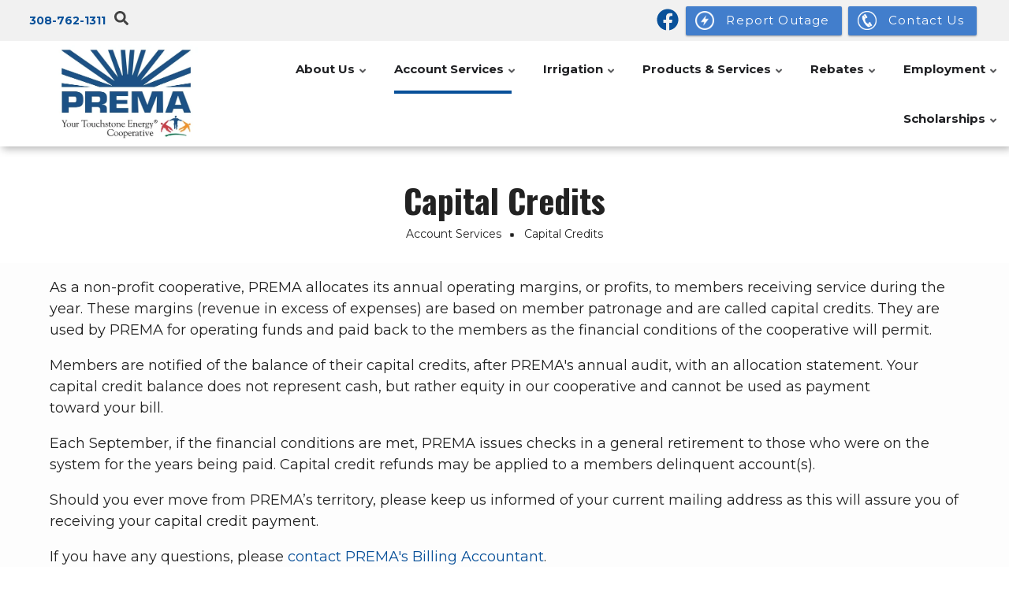

--- FILE ---
content_type: text/html; charset=UTF-8
request_url: https://prema.coop/capital-credits
body_size: 12455
content:
<!DOCTYPE html>
<html lang="en" dir="ltr" prefix="content: http://purl.org/rss/1.0/modules/content/  dc: http://purl.org/dc/terms/  foaf: http://xmlns.com/foaf/0.1/  og: http://ogp.me/ns#  rdfs: http://www.w3.org/2000/01/rdf-schema#  schema: http://schema.org/  sioc: http://rdfs.org/sioc/ns#  sioct: http://rdfs.org/sioc/types#  skos: http://www.w3.org/2004/02/skos/core#  xsd: http://www.w3.org/2001/XMLSchema# ">
  <head>
    <meta charset="utf-8" />
<meta name="description" content="As a non-profit cooperative, PREMA allocates its annual operating margins, or profits, to members receiving service during the year. These margins (revenue in excess of expenses) are based on member patronage and are called capital credits. They are used by PREMA for operating funds and paid back to the members as the financial conditions of the cooperative will permit.  " />
<link rel="canonical" href="https://prema.coop/capital-credits" />
<meta name="MobileOptimized" content="width" />
<meta name="HandheldFriendly" content="true" />
<meta name="viewport" content="width=device-width, initial-scale=1.0" />
<script>var ct_check_js_val = '9d18e1347b1aedd6a345142789447831';var drupal_ac_antibot_cookie_value = '5fd63161f19c6b3f3dc019e6e6d2bae6e35c7e31d389f34ae48297d8db083387';var ct_use_cookies = 1;var ct_use_alt_cookies = 0;var ct_capture_buffer = 0;</script>
<link rel="icon" href="/themes/custom/cwb_customflashy/favicon.ico" type="image/png" />

    <title>Capital Credits | Panhandle Rural Electric Membership Association</title>
    <link rel="stylesheet" media="all" href="/sites/default/files/css/css_YacqsAH-R6EtN2nlH0Aj36sROuWzDMHD6QxV0Ahtp14.css" />
<link rel="stylesheet" media="all" href="https://fonts.googleapis.com/icon?family=Material+Icons" />
<link rel="stylesheet" media="all" href="/sites/default/files/css/css_8F1sTbBMVqSq8RJTrmvcJp8JKzr7aED5NaA8GHzQ4yM.css" />
<link rel="stylesheet" media="all" href="/sites/default/files/css/css_VBM0t0xc7c6pm3WxzzK3VWMT73qy79u0tRxkoqAfdxc.css" />
<link rel="stylesheet" media="all" href="/themes/custom/flashyplus/css/components/messages.css?s31g65" />
<link rel="stylesheet" media="all" href="/sites/default/files/css/css_93k9oGFV3Bc7NsEXQFA62mG4ndrzZrT68BeK3EUMmAo.css" />
<link rel="stylesheet" media="all" href="//use.fontawesome.com/releases/v5.11.2/css/all.css" />
<link rel="stylesheet" media="all" href="/sites/default/files/css/css_MjNL7nJzR8NFmxd4-JQTN-oKjIhNU4tdzBDDYxyNNjg.css" />
<link rel="stylesheet" media="all" href="//fonts.googleapis.com/css?family=Oswald:400,300,700&amp;subset=latin,latin-ext" />
<link rel="stylesheet" media="all" href="https://fonts.googleapis.com/css?family=Montserrat:300,300i,400,400i,500,500i,600,600i,700,700i,900,900i&amp;amp;subset=latin-ext" />
<link rel="stylesheet" media="all" href="//fonts.googleapis.com/css?family=Source+Code+Pro&amp;subset=latin,latin-ext" />
<link rel="stylesheet" media="all" href="//fonts.googleapis.com/css?family=PT+Serif:400,700,400italic,700italic&amp;subset=latin,latin-ext" />
<link rel="stylesheet" media="all" href="/sites/default/files/css/css_7p1smT7Dg-WUDg3W_MUtbAXgv2i4lpZIjg5ny8BOMrI.css" />
<link rel="stylesheet" media="all" href="/themes/custom/flashyplus/css/theme/button-shapes.css?s31g65" />
<link rel="stylesheet" media="all" href="/themes/custom/flashyplus/css/theme/form-shapes.css?s31g65" />
<link rel="stylesheet" media="all" href="/themes/custom/flashyplus/css/theme/image-shapes.css?s31g65" />
<link rel="stylesheet" media="all" href="/themes/custom/flashyplus/css/theme/menu-shapes.css?s31g65" />
<link rel="stylesheet" media="all" href="/themes/custom/flashyplus/css/theme/link-styles.css?s31g65" />
<link rel="stylesheet" media="all" href="/themes/custom/flashyplus/css/theme/utility.css?s31g65" />
<link rel="stylesheet" media="all" href="/themes/custom/cwb_customflashy/css/theme/color-nrecagreen.css?s31g65" />
<link rel="stylesheet" media="all" href="/sites/default/files/css/css_47DEQpj8HBSa-_TImW-5JCeuQeRkm5NMpJWZG3hSuFU.css" />
<link rel="stylesheet" media="all" href="/sites/default/files/css/css_MynL8fVxuK7t4l09VRGFQB3yZaJXi4ak7Hew-ajRBbw.css" />

    <script src="https://use.fontawesome.com/releases/v5.13.1/js/all.js" defer crossorigin="anonymous"></script>
<script src="https://use.fontawesome.com/releases/v5.13.1/js/v4-shims.js" defer crossorigin="anonymous"></script>

  </head>
  <body class="fontyourface layout-no-sidebars mt-color-scheme-nrecagreen mt-style-rounded mt-style-button-rounded mt-style-form-rounded mt-style-image-rounded mt-style-menu-rounded mt-style-custom-rounded mt-link-style-animated-underline-1 wide hff-17 pff-32 sff-32 slff-32 paragraph-responsive-typography-enabled fixed-header-enabled--scroll fixed-header-enabled slideout-side-right page-node-56 path-node page-node-type-pages">
        <a href="#main-content" class="visually-hidden focusable skip-link">
      Skip to main content
    </a>
    
      <div class="dialog-off-canvas-main-canvas" data-off-canvas-main-canvas>
    
<div class="page-container">

          <div class="header-container">

                      <div class="clearfix header-top-highlighted region--dark-typography region--gray-background region--no-paddings">
          <div class="container">
                        <div class="clearfix header-top-highlighted__container"
              >
              <div class="row">
                                  <div class="col-md-6">
                                        <div class="clearfix header-top-highlighted__section header-top-highlighted-first">
                        <div class="region region-header-top-highlighted-first">
    <div id="block-headerphonenumber" class="clearfix block block-block-content block-block-content31ea937e-95ec-4498-ac9d-b9b5eb638be7">
  
    
      <div class="content">
      
            <div class="clearfix text-formatted field field--name-body field--type-text-with-summary field--label-hidden field__item"><p><strong><a href="tel: 308-762-1311">308-762-1311</a></strong></p>
</div>
      
    </div>
  </div>
<div id="block-dropdownsearch-2" class="clearfix block block-block-content block-block-content58291dee-b0fe-4a8e-a528-209d92381ebe">
  
    
      <div class="content">
      <div class="field field--name-field-mt-drp-dropdown field--type-entity-reference-revisions field--label-hidden field--mt-dropdowns clearfix">
          <div class="btn-group">
      <div class="dropdown">
        <button class="dropdown-toggle" type="button" data-toggle="dropdown" aria-haspopup="true" aria-expanded="false">
                      <i class="expanded-icon fas fa-times-circle"></i>
                                <i class="collapsed-icon fas fa-search"></i>
                  </button>
        <div class="dropdown-menu dropdown-menu-right">
          







<div class="paragraph paragraph--type--mt-dropdown paragraph--view-mode--default paragraph--id--103">
  <div class="paragraph__column">
                    <div class="field field--name-field-mt-dropdown-block field--type-entity-reference field--label-hidden field--entity-reference-target-type-block clearfix field__item"><div class="search-block-form clearfix block block-search container-inline" data-drupal-selector="search-block-form" id="block-searchform-2" role="search">
  
    
      <form action="/search/node" method="get" id="search-block-form" accept-charset="UTF-8">
  <div class="js-form-item form-item js-form-type-search form-type-search js-form-item-keys form-item-keys form-no-label">
      <label for="edit-keys" class="visually-hidden">Search</label>
        <input title="Enter the terms you wish to search for." placeholder="Search..." data-drupal-selector="edit-keys" type="search" id="edit-keys" name="keys" value="" size="15" maxlength="128" class="form-search" />

        </div>
<div data-drupal-selector="edit-actions" class="form-actions js-form-wrapper form-wrapper" id="edit-actions"><input class="search-form__submit button js-form-submit form-submit" data-drupal-selector="edit-submit" type="submit" id="edit-submit" value="Search" />
</div>

</form>

  </div>
</div>
      
  </div>
</div>

        </div>
      </div>
    </div>
    </div>

    </div>
  </div>

  </div>

                    </div>
                                      </div>
                                                                                  <div class="col-md-6">
                                        <div class="clearfix header-top-highlighted__section header-top-highlighted-second">
                        <div class="region region-header-top-highlighted-second">
    <div id="block-cwb-custom-flashy-socialmedialinks" class="block-social-media-links clearfix block block-social-media-links-block">
  
    
      <div class="content">
      

<ul class="social-media-links--platforms platforms inline horizontal">
      <li>
      <a class="social-media-link-icon--facebook" href="https://www.facebook.com/PanhandleRuralElectric"  >
        <span class='fab fa-facebook fa-2x'></span>
      </a>

          </li>
  </ul>

    </div>
  </div>
<div id="block-topheaderbuttons" class="clearfix block block-block-content block-block-content2e1edc61-6008-4b88-8330-89f232d57dbb">
  
    
      <div class="content">
      
      <div><a class="btn btn-primary btn-cwb_button" href="/report-outage" target="" title="" style="background-color: rgb(66,126,204);">
            <img src="/sites/default/files/icons/iconmonstr-connection-6-240.png" alt="Bolt Icon" class="btn-cwb_button_thumb img-thumbnail" style="height: 32px;">
                <span class="btn-title">Report Outage</span>
    </a>
</div>
      <div><a class="btn btn-primary btn-cwb_button" href="/contact-us" target="" title="" style="background-color: rgb(66,126,204);">
            <img src="/sites/default/files/icons/phone-icon-black-white_90787.png" alt="US $ Icon" class="btn-cwb_button_thumb img-thumbnail" style="height: 32px;">
                <span class="btn-title">Contact Us</span>
    </a>
</div>
  
    </div>
  </div>

  </div>

                    </div>
                                      </div>
                              </div>
            </div>
                      </div>
        </div>
              
      
                                      <header role="banner" class="clearfix header region--dark-typography region--white-background fixed-width two-columns region--no-paddings">
          <div class="container ">
                        <div class="clearfix header__container">
              <div class="row align-items-center">
                                  <div class="col-lg-3 mb-md-3 mb-lg-0">
                                        <div class="clearfix header__section header-first">
                        <div class="region region-header-first">
    <div id="block-cwb-custom-flashy-branding" class="clearfix site-branding logo-enabled block block-system block-system-branding-block">
  
    
    <div class="logo-and-site-name-wrapper clearfix">
          <div class="logo">
        <a href="/" title="Home" rel="home" class="site-branding__logo">
          <img src="/sites/default/files/Panhandle_logo.jpg" alt="Home" />
        </a>
      </div>
              </div>
</div>

  </div>

                    </div>
                                      </div>
                                                  <div class="col-lg-9">
                                        <div class="clearfix header__section header-second">
                        <div class="region region-header">
    <div id="block-mainnavigation" class="clearfix block block-superfish block-superfishmain">
  
    
      <div class="content">
      
<ul id="superfish-main" class="menu sf-menu sf-main sf-horizontal sf-style-none">
  
<li id="main-menu-link-content2e2745a3-df89-4c87-8671-71f91aab0c2b" class="sf-depth-1 menuparent"><span class="sf-depth-1 menuparent nolink">About Us</span><ul><li id="main-menu-link-contenta8e2ac8f-5c49-43b3-9984-882cf1c2959f" class="sf-depth-2 sf-no-children"><a href="/contact-us" class="sf-depth-2">Contact Us</a></li><li id="main-menu-link-content561e77c4-cda1-49a2-99e5-4f6f134deef2" class="sf-depth-2 sf-no-children"><a href="/who-we-are" class="sf-depth-2">Who We Are</a></li><li id="main-menu-link-contentb64b3e49-6633-4994-9c0f-12c33ca5f2c2" class="sf-depth-2 sf-no-children"><a href="/mission-statement" class="sf-depth-2">Mission Statement</a></li><li id="main-menu-link-contentc72b944e-eaa9-44c3-b7b9-f9af7a66ffe6" class="sf-depth-2 sf-no-children"><a href="/cooperative-principles" class="sf-depth-2">Cooperative Principles</a></li><li id="main-menu-link-contentfde0c113-0941-4920-b6ce-b7976654e9f7" class="sf-depth-2 sf-no-children"><a href="/board-directors" class="sf-depth-2">Board Of Directors</a></li><li id="main-menu-link-content60b8cf4b-9355-4c15-be7d-e4fdb63c44fb" class="sf-depth-2 menuparent"><a href="/personnel" class="sf-depth-2 menuparent">Personnel</a><ul><li id="main-menu-link-contentb9f36977-f39f-4a8c-9dbb-fe1f13795d65" class="sf-depth-3 sf-no-children"><a href="/management-staff" class="sf-depth-3">Management Staff</a></li><li id="main-menu-link-contentbe8fd325-9080-428f-81b1-0000df387955" class="sf-depth-3 sf-no-children"><a href="/office-staff" class="sf-depth-3">Office Staff</a></li><li id="main-menu-link-content2c6348d0-381e-4ce5-bb90-12046a589be4" class="sf-depth-3 sf-no-children"><a href="/operations" class="sf-depth-3">Operations</a></li></ul></li><li id="main-menu-link-content3b72cb82-065a-448d-b557-d4a25bd5f5e9" class="sf-depth-2 sf-no-children"><a href="/company-history" class="sf-depth-2">Company History</a></li><li id="main-menu-link-content78c9c23c-91c1-4550-b172-e3ceb0c54afa" class="sf-depth-2 menuparent"><a href="/net-metering-report" class="sf-depth-2 menuparent">Net Metering Report</a><ul><li id="main-menu-link-content3013cdaa-7bd5-480b-9cd4-965472155456" class="sf-depth-3 sf-no-children"><a href="/net-metering-faq" class="sf-depth-3">Net Metering FAQ</a></li></ul></li><li id="main-menu-link-contenteb33cd0b-79e2-49cc-ae43-42c9e2bbb73b" class="sf-depth-2 sf-no-children"><a href="https://pvwatts.nrel.gov/pvwatts.php" class="sf-depth-2 sf-external">PVWatts (Solar Payback) Calculator</a></li><li id="main-menu-link-contenta93e50a0-cb00-4c7f-804c-73841638cbbf" class="sf-depth-2 sf-no-children"><a href="/statement-non-discrimination" class="sf-depth-2">Statement Of Non-Discrimination</a></li><li id="main-menu-link-content48e009ad-cf73-416b-8790-ca0408e711d3" class="sf-depth-2 sf-no-children"><a href="/newsletters" class="sf-depth-2">Newsletters</a></li></ul></li><li id="main-menu-link-content73c13736-3d91-4d35-aafa-7bc57a1abde7" class="active-trail sf-depth-1 menuparent"><span class="sf-depth-1 menuparent nolink">Account Services </span><ul><li id="main-menu-link-content1f5951ec-8382-48ef-ae33-6617f2cdf46f" class="sf-depth-2 sf-no-children"><a href="/bill-pay-usage-info" class="sf-depth-2">Bill Pay &amp; Usage Info</a></li><li id="main-menu-link-contentb1fac683-fd04-4497-8fce-f350b1eab934" class="sf-depth-2 menuparent"><a href="/billing-information" class="sf-depth-2 menuparent">Billing Information</a><ul><li id="main-menu-link-contentd114afed-cb4a-47bf-8860-7b31d0145a75" class="sf-depth-3 sf-no-children"><a href="/sites/default/files/documents/Panhandle_How_to_Read_Your_Bill.pdf" class="sf-depth-3">How to Read Your Bill</a></li><li id="main-menu-link-content65587877-286c-45d8-8d15-21c26f848522" class="sf-depth-3 sf-no-children"><a href="/prema-bill-information" class="sf-depth-3">PREMA Bill Information</a></li></ul></li><li id="main-menu-link-content56aed3f7-ac15-4e0b-a16d-5963357dcc65" class="active-trail sf-depth-2 sf-no-children"><a href="/capital-credits" class="is-active sf-depth-2">Capital Credits</a></li><li id="main-menu-link-content3a8d2e0e-6340-4ed2-a490-1c347fac70ef" class="sf-depth-2 menuparent"><a href="/rates" class="sf-depth-2 menuparent">Rates</a><ul><li id="main-menu-link-contentedbc1984-1ceb-4bcc-86c6-f2f6e3078d8c" class="sf-depth-3 sf-no-children"><a href="/large-power" class="sf-depth-3">Large Power</a></li><li id="main-menu-link-content6e5d9994-527e-465f-b1cb-40556948903d" class="sf-depth-3 sf-no-children"><a href="/municipalstreet" class="sf-depth-3">Municipal/Street</a></li><li id="main-menu-link-content2ca9b4b2-ed57-495e-9485-50b6bc5ce8e9" class="sf-depth-3 sf-no-children"><a href="/residential" class="sf-depth-3">Residential</a></li><li id="main-menu-link-content92004db6-05be-4afd-a157-b989be379921" class="sf-depth-3 sf-no-children"><a href="/security-lights" class="sf-depth-3">Security Lights</a></li><li id="main-menu-link-content43f51893-0763-44cc-86a7-ca3a2b4f728c" class="sf-depth-3 sf-no-children"><a href="/small-commercial" class="sf-depth-3">Small Commercial</a></li></ul></li><li id="main-menu-link-contentb3494632-2c95-4b4a-b775-5e550ff8013f" class="sf-depth-2 sf-no-children"><a href="/surge-protectors" class="sf-depth-2">Surge Protectors</a></li><li id="main-menu-link-contentf168b3b2-0287-4604-80a8-ea97024905f1" class="sf-depth-2 sf-no-children"><a href="/transfer-switches" class="sf-depth-2">Transfer Switches</a></li></ul></li><li id="main-menu-link-contentad1207f1-dbf2-44f4-b6bb-c3a0416155bc" class="sf-depth-1 menuparent"><span class="sf-depth-1 menuparent nolink">Irrigation </span><ul><li id="main-menu-link-content95babbd5-1f09-4cfc-8909-3a4f338ea568" class="sf-depth-2 sf-no-children"><a href="https://prema.raiinc.com/Load%20Control/Public/CustomerLogin.aspx" class="sf-depth-2 sf-external">RiCA</a></li><li id="main-menu-link-content0cba5b68-f096-486b-8b7b-af7b86803f78" class="sf-depth-2 sf-no-children"><a href="https://prema.raiinc.com/dc3/load%20control/public/loadControlWeb.aspx" class="sf-depth-2 sf-external">Load Control Status</a></li><li id="main-menu-link-content2a92f8d8-a92a-469e-adf6-4ef0097a6db1" class="sf-depth-2 sf-no-children"><a href="/load-management-101" class="sf-depth-2">Load Management 101</a></li><li id="main-menu-link-content7b736fc5-613a-47ce-a7a0-2d96b12bea32" class="sf-depth-2 sf-no-children"><a href="https://www.prema.coop/sites/default/files/1%20LM%20Guideline%202025.pdf" class="sf-depth-2 sf-external">2025 Load Management Guidelines </a></li><li id="main-menu-link-contentdb42ddb8-92f2-49f0-a1ee-a1db0949ef46" class="sf-depth-2 sf-no-children"><a href="https://www.prema.coop/sites/default/files/1%20Letter%20to%20Irrigators%202025.pdf" class="sf-depth-2 sf-external">2025 Load Management Participant Letter</a></li></ul></li><li id="main-menu-link-content2af12b2c-56f7-445b-87ea-a01d3cc48989" class="sf-depth-1 menuparent"><span class="sf-depth-1 menuparent nolink">Products &amp; Services</span><ul><li id="main-menu-link-contentfb1f1f8e-3b84-4126-a2fe-9af3100dadf9" class="sf-depth-2 sf-no-children"><a href="/local-electricians" class="sf-depth-2">Local Electricians</a></li><li id="main-menu-link-content2e08388f-e311-400e-8605-a060cfda30fe" class="sf-depth-2 sf-no-children"><a href="/online-resources" class="sf-depth-2">Online Resources</a></li></ul></li><li id="main-menu-link-content6cec5d77-cf25-4213-a370-3ec53ca6ee65" class="sf-depth-1 menuparent"><span class="sf-depth-1 menuparent nolink">Rebates</span><ul><li id="main-menu-link-content18fdc5cc-5c4e-4050-90f0-1984d0e43a93" class="sf-depth-2 sf-no-children"><a href="/appliance" class="sf-depth-2">Appliance</a></li><li id="main-menu-link-content876abb1a-e916-4dee-acc5-b6c3e0aee473" class="sf-depth-2 sf-no-children"><a href="/heat-pump" class="sf-depth-2">Heat Pump</a></li><li id="main-menu-link-contentc0db76af-5f78-4d89-8d78-b2fa1b8edac0" class="sf-depth-2 sf-no-children"><a href="/electric-motors" class="sf-depth-2">Electric Motors</a></li><li id="main-menu-link-content8dfefb64-8c8a-4d88-9db4-38b53c71a24e" class="sf-depth-2 sf-no-children"><a href="/water-heaters" class="sf-depth-2">Water Heaters</a></li><li id="main-menu-link-contentb877769c-1b43-4e3e-b342-bb1212f8febb" class="sf-depth-2 sf-no-children"><a href="/smart-thermostat" title="Smart Thermostat Rebates" class="sf-depth-2">Smart Thermostat</a></li><li id="main-menu-link-contenta582ac09-9d81-4652-8a8d-7e809a9cbdfe" class="sf-depth-2 sf-no-children"><a href="/evaporative-cooler" title="Evaporative Cooler Rebate" class="sf-depth-2">Evaporative Cooler</a></li><li id="main-menu-link-contenteeec6280-7fa7-4ef1-8d99-2f380aa0edf5" class="sf-depth-2 sf-no-children"><a href="/outdoor-power-equipment" class="sf-depth-2">Outdoor Power Equipment</a></li><li id="main-menu-link-content1468d0b4-c37c-415a-8130-c76361408c7f" class="sf-depth-2 sf-no-children"><a href="/whole-house-fan" class="sf-depth-2">Whole House Fan</a></li></ul></li><li id="main-menu-link-content0d88027e-ed12-4f4b-902f-2560b9e5ecf4" class="sf-depth-1 menuparent"><span title="Job Openings" class="sf-depth-1 menuparent nolink">Employment</span><ul><li id="main-menu-link-content78e3ce2d-3642-43a9-93d8-472b2e32b3c1" class="sf-depth-2 sf-no-children"><a href="/job-description-there-are-no-openings-time" class="sf-depth-2">Job Description</a></li><li id="main-menu-link-content8943c381-0934-4cfa-aa04-608db2b8a8fe" class="sf-depth-2 sf-no-children"><a href="/job-application" class="sf-depth-2">Job Application</a></li></ul></li><li id="main-menu-link-contentd5501ab2-7840-449f-92e4-3d68708d2cf9" class="sf-depth-1 menuparent"><span class="sf-depth-1 menuparent nolink">Scholarships</span><ul><li id="main-menu-link-content686cd80f-91a6-4ae8-a529-304bf4153218" class="sf-depth-2 sf-no-children"><a href="/prema-scholarship" class="sf-depth-2">PREMA Scholarship</a></li><li id="main-menu-link-content12334e52-c333-4721-8b82-22e81879eece" class="sf-depth-2 sf-no-children"><a href="https://nebr.coop/ncc-education-foundation/scholarships" class="sf-depth-2 sf-external">Nebraska Cooperative Council </a></li></ul></li>
</ul>

    </div>
  </div>

  </div>

                    </div>
                                      </div>
                                              </div>
            </div>
                      </div>
        </header>
              
    </div>
      
  
  
  
  
        
  
  
  
          <div id="content-top-highlighted" class="clearfix content-top-highlighted region--dark-typography region--white-background region--no-separator">
      <div class="container">
                <div class="clearfix content-top-highlighted__container mt-no-opacity"
                    data-animate-effect="fadeIn"
          >
          <div class="row">
            <div class="col-12">
              <div class="content-top-highlighted__section">
                  <div class="region region-content-top-highlighted">
    <div id="block-cwb-custom-flashy-page-title" class="clearfix block block-core block-page-title-block">
  
    
      
  <h1 class="title page-title"><span>
  Capital Credits
</span>
</h1>


      </div>
<div id="block-cwb-custom-flashy-breadcrumbs" class="clearfix block block-system block-system-breadcrumb-block">
  
    
      <div class="content">
      
  <nav class="breadcrumb" role="navigation" aria-labelledby="system-breadcrumb">
    <h2 id="system-breadcrumb" class="visually-hidden">Breadcrumb</h2>
    <ol class="breadcrumb__items">
          <li class="breadcrumb__item">
        <span class="breadcrumb__item-separator fas fa-square"></span>
                  <span>Account Services </span>
              </li>
          <li class="breadcrumb__item">
        <span class="breadcrumb__item-separator fas fa-square"></span>
                  <span>Capital Credits</span>
              </li>
        </ol>
  </nav>

    </div>
  </div>

  </div>

              </div>
            </div>
          </div>
        </div>
              </div>
    </div>
      
        <div id="main-content" class="clearfix main-content region--dark-typography region--white-background  region--no-separator">
      <div class="container-fluid pl-xl-5 pr-xl-5">
        <div class="clearfix main-content__container">
          <div class="row">
            <section class="col-12 pr-xl-5 pl-xl-5">
                            <div class="clearfix main-content__section region--no-block-paddings"
                >
                                    <div class="region region-content">
    <div data-drupal-messages-fallback class="hidden"></div>
<article data-history-node-id="56" class="node node--type-pages node--view-mode-full clearfix node--promoted">
  
    

  <div>
    
<div  class="panel-display sutro-double clearfix">

  <div class="container-fluid">
    <div class="row">
      <div class="col-md-12 radix-layouts-header panel-panel">
        <div >
          
        </div>
      </div>
    </div>

    <div class="row">
      <div class="col-md-6 radix-layouts-column1 panel-panel">
        <div >
          
        </div>
      </div>
      <div class="col-md-6 radix-layouts-column2 panel-panel">
        <div >
          
        </div>
      </div>
    </div>

    <div class="row">
      <div class="col-md-12 radix-layouts-middle panel-panel">
        <div  class="panel-panel-inner">
          <div class="block-region-middle"><div class="clearfix block block-ctools-block block-entity-fieldnodebody">
  
    
      <div class="content">
      
            <div class="clearfix text-formatted field field--name-body field--type-text-with-summary field--label-hidden field__item"><p>As a non-profit cooperative, PREMA allocates its annual operating margins, or profits, to members receiving service during the year. These margins (revenue in excess of expenses) are based on member patronage and are called capital credits. They are used by PREMA for operating funds and paid back to the members as the financial conditions of the cooperative will permit.  </p>

<p>Members are notified of the balance of their capital credits, after PREMA's annual audit, with an allocation statement. Your capital credit balance does not represent cash, but rather equity in our cooperative and cannot be used as payment toward your bill.</p>

<p>Each September, if the financial conditions are met, PREMA issues checks in a general retirement to those who were on the system for the years being paid. Capital credit refunds may be applied to a members delinquent account(s).</p>

<p>Should you ever move from PREMA’s territory, please keep us informed of your current mailing address as this will assure you of receiving your capital credit payment. </p>

<p>If you have any questions, please <a href="mailto:billing@prema.coop">contact PREMA's Billing Accountant</a>.</p>
</div>
      
    </div>
  </div>
</div>
        </div>
      </div>
    </div>

    <div class="row">
      <div class="col-md-6 radix-layouts-secondcolumn1 panel-panel">
        <div >
          
        </div>
      </div>
      <div class="col-md-6 radix-layouts-secondcolumn2 panel-panel">
        <div >
          
        </div>
      </div>
    </div>

    <div class="row">
      <div class="col-md-12 radix-layouts-footer panel-panel">
        <div >
          
        </div>
      </div>
    </div>
  </div>

</div><!-- /.sutro-double -->

  </div>
</article>

  </div>

                              </div>
                          </section>
                                  </div>
        </div>
      </div>
    </div>
    
  
  
  
  
  
  
  
  
  
  
          <footer id="footer" class="clearfix footer region--dark-typography region--white-background region--no-separator ">
      <div class="container">
        <div class="clearfix footer__container">
          <div class="row">
                          <div class="col-md-6 col-lg-3">
                                <div class="clearfix footer__section footer-first"
                  >
                    <div class="region region-footer-first">
    <div id="block-sitebranding-2" class="clearfix site-branding site-name-enabled block block-system block-system-branding-block">
  
    
    <div class="logo-and-site-name-wrapper clearfix">
              <div class="site-name site-branding__name">
        <a href="/" title="Home" rel="home">Panhandle Rural Electric Membership Association</a>
      </div>
          </div>
</div>
<div id="block-statements" class="clearfix block block-block-content block-block-contenta0cc7d15-d927-439d-8758-3be0154b90f6">
  
    
      <div class="content">
      
            <div class="clearfix text-formatted field field--name-body field--type-text-with-summary field--label-hidden field__item"><p><strong>PREMA  "For a Brighter Future"</strong></p>

<p><em>Panhandle Rural Electric Membership Association is an equal opportunity provider and employer.</em></p>

<p> </p>
</div>
      
    </div>
  </div>

  </div>

                </div>
                              </div>
                                      <div class="col-md-6 col-lg-3">
                                <div class="clearfix footer__section footer-second"
                  >
                    <div class="region region-footer-second">
    <div id="block-call811" class="clearfix block block-block-content block-block-content4aeb7594-93de-47a0-8ecb-59c175377c1f">
  
    
      <div class="content">
      
            <div class="clearfix text-formatted field field--name-body field--type-text-with-summary field--label-hidden field__item"><p><a href="http://www.ne1call.com/" rel=" noopener" target="_blank"><img alt="Nebraska 811" data-entity-type="file" data-entity-uuid="db765814-77c2-4831-9c9e-bac606da9000" src="/sites/default/files/images/Nebraska-811-sized.png" width="190" height="67" loading="lazy" /></a></p>
</div>
      
    </div>
  </div>

  </div>

                </div>
                              </div>
                        <div class="clearfix d-none d-md-block d-lg-none"></div>
                          <div class="col-md-6 col-lg-3">
                                <div class="clearfix footer__section footer-third"
                  >
                    <div class="region region-footer-third">
    <div id="block-contactinfo" class="clearfix block block-block-content block-block-contentca0c2ec3-3ad6-4d0e-8fca-f7c00225b5e8">
  
      <h2 class="title">Contact Info</h2>
    
      <div class="content">
      
            <div class="clearfix text-formatted field field--name-body field--type-text-with-summary field--label-hidden field__item"><p><strong>Physical Address:</strong><br />
251 Brayton Road<br />
Alliance, NE 69301</p>

<p><strong>Mailing Address:</strong><br />
P.O. Box 677<br />
Alliance, NE  69301</p>

<p class="small"> </p>
</div>
      
    </div>
  </div>

  </div>

                </div>
                              </div>
                        <div class="clearfix d-none d-sm-block d-md-none d-none d-sm-block d-md-none"></div>
                          <div class="col-md-6 col-lg-3">
                                <div class="clearfix footer__section footer-fourth"
                  >
                    <div class="region region-footer-fourth">
    <div id="block-phoneemail" class="clearfix block block-block-content block-block-contentc0c0a822-c65a-48b0-9d88-3396d3145d29">
  
      <h2 class="title">Phone &amp; Email</h2>
    
      <div class="content">
      
            <div class="clearfix text-formatted field field--name-body field--type-text-with-summary field--label-hidden field__item"><p><strong>Phone:</strong><br /><a href="tel:308-762-1311" tabindex="-1">308-762-1311</a><br /><a href="tel:1-800-585-4837" tabindex="-1">1-800-585-4837 </a>(Toll Free)<br />
Fax: <a href="tel:308-762-5750" tabindex="-1">308-762-5750</a></p>

<p><strong>Email:</strong><br /><a href="mailto:prema@prema.coop%C2%A0" tabindex="-1">E-Mail PREMA</a></p>
</div>
      
    </div>
  </div>

  </div>

                </div>
                              </div>
                                  </div>
        </div>
      </div>
    </footer>
      
  
  
  
  <div class="tse_footer clearfix footer region--light-typography region--dark-gray-background">
    <div class="container">
      <div class="tse_coopinfo">
        <p class="footer-copydate small">©2026 Panhandle Rural Electric Membership Association. All Rights Reserved.</p>
      </div>
      <div class="tse_powered">
                <a href="https://www.coopwebbuilder3.com" target="_blank"><small>Powered by Co-op Web Builder</small></a></small>
        <button type="button" class="btn btn-sm btn-primary tse_powered-btn" data-toggle="popover" data-title="TEST" title="Touchstone Energy Cooperatives, Inc." data-placement="auto" data-content="Touchstone Energy® Cooperatives is a national network of electric cooperatives that provides resources and leverages partnerships to help member cooperatives and their employees better engage and serve their members. By working together, Touchstone Energy cooperatives stand as a source of power and information to their 32 million member-owners every day.">
          <img src="/themes/custom/cwb_customflashy/images/national_brand_horizontal_1color.png" />
        </button>
      </div>
    </div>
  </div>

    
          <div class="to-top"><i class="fas fa-arrow-alt-circle-up"></i></div>
      
</div>

  </div>

    
    <script type="application/json" data-drupal-selector="drupal-settings-json">{"path":{"baseUrl":"\/","scriptPath":null,"pathPrefix":"","currentPath":"node\/56","currentPathIsAdmin":false,"isFront":false,"currentLanguage":"en"},"pluralDelimiter":"\u0003","suppressDeprecationErrors":true,"gtag":{"tagId":"G-KWZ5V804YK","otherIds":[],"events":[],"additionalConfigInfo":[]},"ajaxPageState":{"libraries":"asset_injector\/css\/child_pages,asset_injector\/css\/general_rules,asset_injector\/js\/accordion_collapse_others,asset_injector\/js\/close_collapsed_region_by_default,bootstrap_paragraphs\/bootstrap-paragraphs,calendar\/calendar.theme,classy\/base,classy\/messages,cleantalk\/apbct-public,core\/normalize,cwb_accessibe\/accessibe_widget,cwb_custom_flashy\/animate-global,cwb_custom_flashy\/bootstrap,cwb_custom_flashy\/color-module,cwb_custom_flashy\/color-nrecagreen,cwb_custom_flashy\/fixed-header,cwb_custom_flashy\/fonts-id-17,cwb_custom_flashy\/fonts-id-32,cwb_custom_flashy\/fonts-pt-serif,cwb_custom_flashy\/fonts-sourcecodepro,cwb_custom_flashy\/global,cwb_custom_flashy\/waypoints-animations-init,cwb_payportal\/payportal.admin.ipe,extlink\/drupal.extlink,flashyplus\/animate-global,flashyplus\/bootstrap,flashyplus\/breadcrumb,flashyplus\/color-nrecagreen,flashyplus\/count-to-init,flashyplus\/fixed-header,flashyplus\/fontawesome-css,flashyplus\/fonts-id-17,flashyplus\/fonts-id-32,flashyplus\/fonts-pt-serif,flashyplus\/fonts-sourcecodepro,flashyplus\/global-styling,flashyplus\/in-page-navigation,flashyplus\/local-stylesheets,flashyplus\/messages,flashyplus\/mt-count-down,flashyplus\/pwa,flashyplus\/to-top,flashyplus\/tooltip,flashyplus\/waypoints-animations-init,fontawesome\/fontawesome.svg,fontawesome\/fontawesome.svg.shim,google_tag\/gtag,google_tag\/gtag.ajax,paragraphs\/drupal.paragraphs.unpublished,radix_layouts\/radix_layouts,social_media_links\/social_media_links.theme,superfish\/superfish,superfish\/superfish_hoverintent,superfish\/superfish_smallscreen,superfish\/superfish_supersubs,superfish\/superfish_supposition,system\/base,type_style\/material","theme":"cwb_custom_flashy","theme_token":null},"ajaxTrustedUrl":{"\/search\/node":true},"accessibe_widget":{"widget":{"leadColor":"#005a9c","language":"en","position":"right","statementLink":"","footerHtml":"\u003Cdiv\u003E\u003Ca href=\u0022https:\/\/www.coopwebbuilder3.com\u0022 rel=\u0022 noopener\u0022 target=\u0022_blank\u0022\u003EPowered by Touchstone Energy\u00ae Co-op Web Builder\u003C\/a\u003E\u003C\/div\u003E\n","triggerColor":"#005a9c","hideTrigger":false,"triggerSize":"big","triggerRadius":"50%","triggerPositionX":"right","triggerOffsetX":20,"triggerPositionY":"center","triggerOffsetY":20,"triggerIcon":"people","hideMobile":false,"mobile":{"triggerSize":"medium","triggerRadius":"50%","triggerPositionX":"right","triggerOffsetX":10,"triggerPositionY":"center","triggerOffsetY":0},"disableBgProcess":false},"debug":false},"data":{"extlink":{"extTarget":true,"extTargetNoOverride":false,"extNofollow":false,"extNoreferrer":false,"extFollowNoOverride":false,"extClass":"0","extLabel":"(link is external)","extImgClass":false,"extSubdomains":false,"extExclude":"","extInclude":"(.*?\\.pdf|.*?\\.doc)","extCssExclude":"","extCssExplicit":"","extAlert":false,"extAlertText":"This link will take you to an external web site. We are not responsible for their content.","mailtoClass":"0","mailtoLabel":"(link sends email)","extUseFontAwesome":false,"extIconPlacement":"append","extFaLinkClasses":"fa fa-external-link","extFaMailtoClasses":"fa fa-envelope-o","whitelistedDomains":null}},"flashyplus":{"purechatInit":{"purechatKey":""},"slideshowCaptionOpacity":0,"slideshowBackgroundOpacity":0.5,"sliderRevolutionFullWidthInit":{"slideshowFullWidthEffectTime":10000,"slideshowFullWidthInitialHeight":500,"slideshowFullWidthAutoHeight":0,"slideshowFullWidthNavigationStyle":"bullets","slideshowFullWidthBulletsPosition":"right","slideshowFullWidthTouchSwipe":"on"},"sliderRevolutionFullScreenInit":{"slideshowFullScreenEffectTime":10000,"slideshowFullScreenNavigationStyle":"bullets","slideshowFullScreenBulletsPosition":"right","slideshowFullScreenTouchSwipe":"on"},"sliderRevolutionBoxedWidthInit":{"slideshowBoxedWidthEffectTime":10000,"slideshowBoxedWidthInitialHeight":500,"slideshowBoxedWidthAutoHeight":0,"slideshowBoxedWidthNavigationStyle":"bullets","slideshowBoxedWidthBulletsPosition":"center","slideshowBoxedWidthTouchSwipe":"on"},"sliderRevolutionInternalBannerInit":{"slideshowInternalBannerEffectTime":10000,"slideshowInternalBannerInitialHeight":450,"slideshowInternalBannerAutoHeight":0,"slideshowInternalBannerNavigationStyle":"bullets","slideshowInternalBannerBulletsPosition":"left","slideshowInternalBannerLayout":"fullscreen","slideshowInternalBannerTouchSwipe":"on"},"sliderRevolutionInternalBannerCarouselInit":{"carouselInternalBannerInitialHeight":540,"carouselInternalBannerBulletsPosition":"center","carouselInternalBannerTouchSwipe":"on"},"owlCarouselProductsInit":{"owlProductsAutoPlay":1,"owlProductsEffectTime":5000},"owlCarouselAlbumsInit":{"owlAlbumsAutoPlay":1,"owlAlbumsEffectTime":5000},"owlCarouselArticlesInit":{"owlArticlesAutoPlay":1,"owlArticlesEffectTime":5000},"owlCarouselTestimonialsInit":{"owlTestimonialsAutoPlay":1,"owlTestimonialsEffectTime":5000},"owlCarouselRelatedNodesInit":{"owlRelatedNodesAutoPlay":0,"owlRelatedNodesEffectTime":5000},"owlCarouselCollectionsInit":{"owlCollectionsAutoPlay":0,"owlCollectionsEffectTime":5000},"owlCarouselTeamMembersInit":{"owlTeamMembersAutoPlay":1,"owlTeamMembersEffectTime":5000},"flexsliderInPageInit":{"inPageSliderEffect":"fade"},"flexsliderBreakingSliderInit":{"breakingEffect":"fade","breakingEffectTime":5000},"flexsliderMainInit":{"slideshowEffect":"fade","slideshowEffectTime":5000},"inPageNavigation":{"inPageNavigationOffset":69},"transparentHeader":{"transparentHeaderOpacity":0},"isotopeFiltersGridInit":{"isotopeFiltersText":"All","isotopeLayoutMode":"fitRows"},"slideoutInit":{"slideoutSide":"right","slideoutTouchSwipe":false}},"payportal_admin":[{"payprovider_add_more":{"select":"#panels-ipe-tray .ipe--payprovider--admin--select","button":"#panels-ipe-tray .ipe--payprovider--admin--select","pattern":"Select @pp"}}],"superfish":{"superfish-main":{"id":"superfish-main","sf":{"animation":{"opacity":"show","height":"show"},"speed":"fast"},"plugins":{"smallscreen":{"mode":"window_width","title":"Main navigation"},"supposition":true,"supersubs":true}}},"user":{"uid":0,"permissionsHash":"abd0d408380b2eb8d16cb65de05317f67868148f7d3b8451279803d3e1c17bbc"}}</script>
<script src="/sites/default/files/js/js_FhDnNy0vldOt31CYSjHvnwY3kZyT2sw1Q9b7dWydmaM.js"></script>
<script src="https://acsbapp.com/apps/app/dist/js/app.js"></script>
<script src="/sites/default/files/js/js_vux1z-8LCJzGfx19Wy2rZIQnCu3QQV4X7PjjH3WKJLQ.js"></script>
<script src="/modules/contrib/google_tag/js/gtag.js?s31g65"></script>
<script src="/sites/default/files/js/js_q0_nFa06eplSAvg4cssR8SAFZWECXLzaMrzISlj77Mo.js"></script>

  </body>
</html>


--- FILE ---
content_type: text/css
request_url: https://prema.coop/sites/default/files/css/css_MynL8fVxuK7t4l09VRGFQB3yZaJXi4ak7Hew-ajRBbw.css
body_size: 39
content:
#main{background:#eee;}
.region.region-banner{max-width:1400px;margin:auto;}.site-branding{background-color:transparent;}header.header .modal-icon-button{padding:18px 24px;}.col-12 h2.title,.col-12 nav > h2,.col-12 .block-search > h2{margin:20px 0 20px;font-size:30px;}.modal-header{align-items:center;}.modal-header button{order:2;}.modal .modal-header{padding:15px 30px;}.site-branding:not(.logo-enabled):not(.site-slogan-enabled) a{font-size:2rem;}
